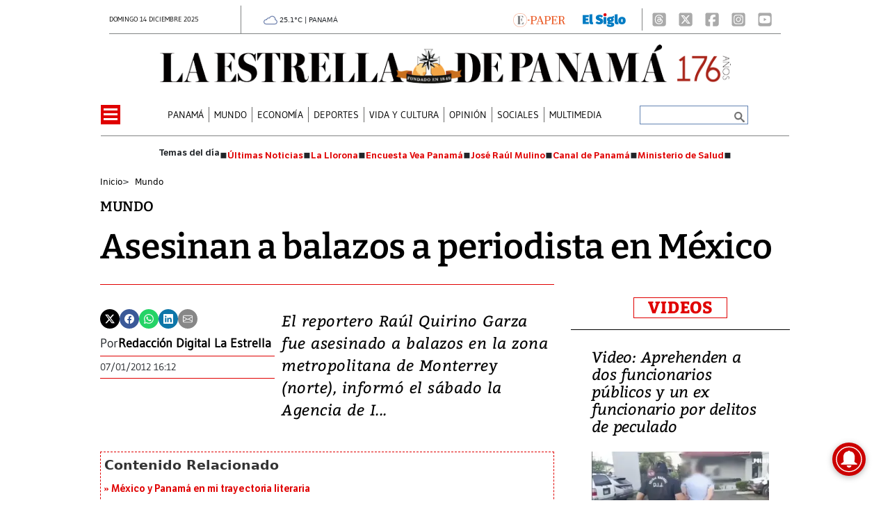

--- FILE ---
content_type: text/html
request_url: https://www.laestrella.com.pa/kintra-portlet/html/ranking-viewer/ranking_details.jsp?portletItem=&refPreferenceId=rankingviewerportlet_WAR_trackingportlet_INSTANCE_2692453d2a5d4e2b9992058bc7cddf1c&portletId=&scopeGroupId=199516884&companyId=10132&languageId=es_ES&plid=221338245&sectionPlid=0&secure=true&userId=10135&lifecycleRender=true&pathFriendlyURLPublic=%2Fweb&pathFriendlyURLPrivateUser=%2Fuser&pathFriendlyURLPrivateGroup=%2Fgroup&serverName=www.laestrella.com.pa&cdnHost=&pathImage=https%3A%2F%2Fwww.laestrella.com.pa%2Fimage&pathMain=%2Fc&pathContext=&urlPortal=https%3A%2F%2Fwww.laestrella.com.pa&isMobileRequest=0&pathThemeImages=https%3A%2F%2Fwww.laestrella.com.pa%2Fhtml%2Fthemes%2Fiter_basic%2Fimages
body_size: 819
content:
<html>
 <head></head>
 <body>
  <div class="iter-tabview-content-item  "> 
   <div class="element  full-access norestricted iter-rankingtab-mostviewed-bd" iteridart="GI18328817"> 
    <div class="POS_TIT item_template n1 "> 
     <div class="position_block"> 
      <div class="position"> 
       <span>1</span> 
      </div> 
     </div> 
     <div class="text_block"> 
      <div class="headline"> 
       <a href="/panama/nacional/bus-de-transporte-publico-se-incendia-en-el-puente-de-las-americas-GI18328817" aria-label=""><h2> <span class="priority-content" mlnid="idcon=12069189;order=4.0">Bus de transporte público se incendia en el Puente de las Américas</span></h2></a> 
      </div> 
     </div> 
    </div>
   </div>
   <div class="element  full-access norestricted iter-rankingtab-mostviewed-bd" iteridart="OJ18336091"> 
    <div class="POS_TIT item_template n2 "> 
     <div class="position_block"> 
      <div class="position"> 
       <span>2</span> 
      </div> 
     </div> 
     <div class="text_block"> 
      <div class="headline"> 
       <a href="/panama/nacional/policia-nacional-aprehende-a-presunto-implicado-en-el-asesinato-del-capitan-jose-isaza-OJ18336091" aria-label=""><h2> <span class="priority-content" mlnid="idcon=12070119;order=4.0">Policía Nacional aprehende a presunto implicado en el asesinato del capitán José Isaza</span></h2></a> 
      </div> 
     </div> 
    </div>
   </div>
   <div class="element  full-access norestricted iter-rankingtab-mostviewed-bd" iteridart="BJ18334555"> 
    <div class="POS_TIT item_template n3 "> 
     <div class="position_block"> 
      <div class="position"> 
       <span>3</span> 
      </div> 
     </div> 
     <div class="text_block"> 
      <div class="headline"> 
       <a href="/mundo/ingreso-un-avion-de-estados-unidos-al-espacio-aereo-venezolano-esto-es-lo-que-se-sabe-BJ18334555" aria-label=""><h2> <span class="priority-content" mlnid="idcon=12069967;order=4.0">¿Ingresó un avión de Estados Unidos al espacio aéreo venezolano? Esto es lo que se sabe</span></h2></a> 
      </div> 
     </div> 
    </div>
   </div>
   <div class="element  full-access norestricted iter-rankingtab-mostviewed-bd" iteridart="HJ18333004"> 
    <div class="POS_TIT item_template n4 "> 
     <div class="position_block"> 
      <div class="position"> 
       <span>4</span> 
      </div> 
     </div> 
     <div class="text_block"> 
      <div class="headline"> 
       <a href="/panama/politica/torrijos-plantea-nuevo-proyecto-politico-y-llama-a-recuperar-la-credibilidad-de-los-partidos-HJ18333004" aria-label=""><h2> <span class="priority-content" mlnid="idcon=12069865;order=4.0">Torrijos plantea nuevo proyecto político y llama a recuperar la credibilidad de los partidos </span></h2></a> 
      </div> 
     </div> 
    </div>
   </div>
   <div class="element  full-access norestricted iter-rankingtab-mostviewed-bd" iteridart="FJ18331370"> 
    <div class="POS_TIT item_template n5 last"> 
     <div class="position_block"> 
      <div class="position"> 
       <span>5</span> 
      </div> 
     </div> 
     <div class="text_block"> 
      <div class="headline"> 
       <a href="/panama/politica/regalias-de-la-mina-de-cobre-de-donoso-iran-a-hospitales-agua-y-salud-aseguro-mulino-FJ18331370" aria-label=""><h2> <span class="priority-content" mlnid="idcon=12069652;order=4.0">Regalías de la mina de cobre de Donoso irán a hospitales, agua y salud, aseguró Mulino</span></h2></a> 
      </div> 
     </div> 
    </div>
   </div> 
  </div> 
 </body>
</html>

--- FILE ---
content_type: text/html
request_url: https://www.laestrella.com.pa/news-portlet/renderArticle/18295547/L1QvVElUX0JMQU5L
body_size: 146
content:
<div class="item_template TIT_BLANK odd n-1 ">
        <div class="headline">
        <a href="/opinion/columnistas/mexico-y-panama-en-mi-trayectoria-literaria-DC18295547" target="_blank"><h2>  <span class="priority-content" mlnid="idcon=12058146;order=4.0">México y Panamá en mi trayectoria literaria</span></h2></a>
    </div>
</div>

--- FILE ---
content_type: text/html
request_url: https://www.laestrella.com.pa/news-portlet/renderArticle/18332232/L1QvVElUX0JMQU5L
body_size: 172
content:
<div class="item_template TIT_BLANK odd n-1 ">
        <div class="headline">
        <a href="/panama/politica/mulino-pide-coordinacion-entre-ejecutivo-y-judicial-para-enfrentar-el-crimen-BJ18332232" target="_blank"><h2>  <span class="priority-content" mlnid="idcon=12069786;order=4.0">Mulino pide coordinación entre Ejecutivo y Judicial para enfrentar el crimen</span></h2></a>
    </div>
</div>

--- FILE ---
content_type: text/html
request_url: https://www.laestrella.com.pa/news-portlet/renderArticle/18292315/L1QvVElUX0JMQU5L
body_size: 170
content:
<div class="item_template TIT_BLANK odd n-1 ">
        <div class="headline">
        <a href="/mundo/america/machado-pide-apoyo-internacional-en-oslo-y-respalda-la-presion-contra-maduro-FC18292315" target="_blank"><h2>  <span class="priority-content" mlnid="idcon=12056493;order=3.0">Machado pide apoyo internacional en Oslo y respalda la presión contra Maduro</span></h2></a>
    </div>
</div>